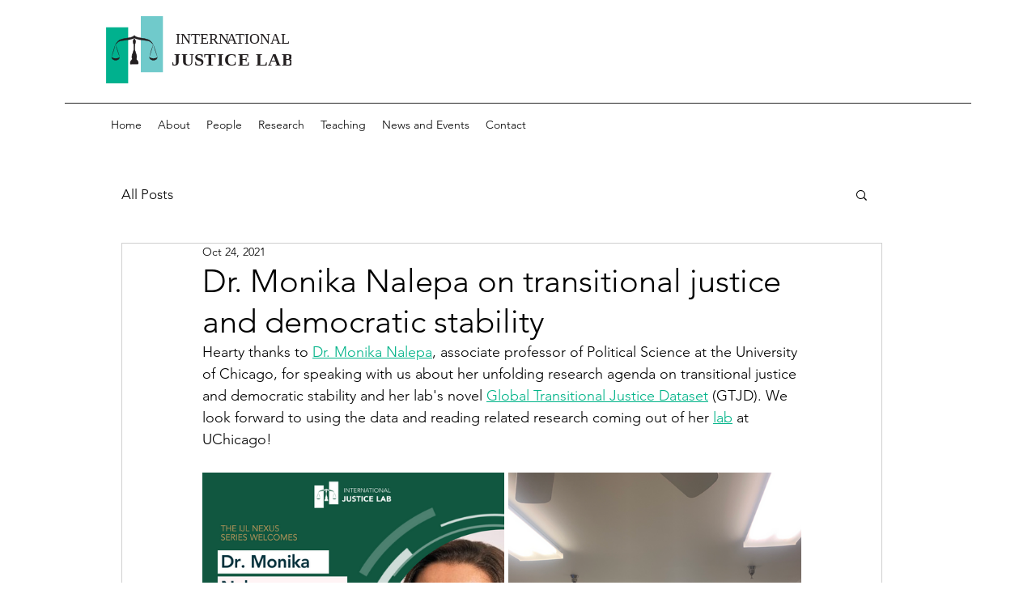

--- FILE ---
content_type: text/css; charset=utf-8
request_url: https://www.internationaljusticelab.org/_serverless/pro-gallery-css-v4-server/layoutCss?ver=2&id=dgn2a-not-scoped&items=3331_4636_6000%7C3585_2955_3940&container=584_740_639.890625_720&options=gallerySizeType:px%7CenableInfiniteScroll:true%7CtitlePlacement:SHOW_ON_HOVER%7CimageMargin:5%7CisVertical:false%7CgridStyle:0%7CgalleryLayout:1%7CnumberOfImagesPerRow:0%7CgallerySizePx:503%7CcubeType:fill%7CgalleryThumbnailsAlignment:none
body_size: -186
content:
#pro-gallery-dgn2a-not-scoped [data-hook="item-container"][data-idx="0"].gallery-item-container{opacity: 1 !important;display: block !important;transition: opacity .2s ease !important;top: 0px !important;left: 0px !important;right: auto !important;height: 483px !important;width: 373px !important;} #pro-gallery-dgn2a-not-scoped [data-hook="item-container"][data-idx="0"] .gallery-item-common-info-outer{height: 100% !important;} #pro-gallery-dgn2a-not-scoped [data-hook="item-container"][data-idx="0"] .gallery-item-common-info{height: 100% !important;width: 100% !important;} #pro-gallery-dgn2a-not-scoped [data-hook="item-container"][data-idx="0"] .gallery-item-wrapper{width: 373px !important;height: 483px !important;margin: 0 !important;} #pro-gallery-dgn2a-not-scoped [data-hook="item-container"][data-idx="0"] .gallery-item-content{width: 373px !important;height: 483px !important;margin: 0px 0px !important;opacity: 1 !important;} #pro-gallery-dgn2a-not-scoped [data-hook="item-container"][data-idx="0"] .gallery-item-hover{width: 373px !important;height: 483px !important;opacity: 1 !important;} #pro-gallery-dgn2a-not-scoped [data-hook="item-container"][data-idx="0"] .item-hover-flex-container{width: 373px !important;height: 483px !important;margin: 0px 0px !important;opacity: 1 !important;} #pro-gallery-dgn2a-not-scoped [data-hook="item-container"][data-idx="0"] .gallery-item-wrapper img{width: 100% !important;height: 100% !important;opacity: 1 !important;} #pro-gallery-dgn2a-not-scoped [data-hook="item-container"][data-idx="1"].gallery-item-container{opacity: 1 !important;display: block !important;transition: opacity .2s ease !important;top: 0px !important;left: 378px !important;right: auto !important;height: 483px !important;width: 362px !important;} #pro-gallery-dgn2a-not-scoped [data-hook="item-container"][data-idx="1"] .gallery-item-common-info-outer{height: 100% !important;} #pro-gallery-dgn2a-not-scoped [data-hook="item-container"][data-idx="1"] .gallery-item-common-info{height: 100% !important;width: 100% !important;} #pro-gallery-dgn2a-not-scoped [data-hook="item-container"][data-idx="1"] .gallery-item-wrapper{width: 362px !important;height: 483px !important;margin: 0 !important;} #pro-gallery-dgn2a-not-scoped [data-hook="item-container"][data-idx="1"] .gallery-item-content{width: 362px !important;height: 483px !important;margin: 0px 0px !important;opacity: 1 !important;} #pro-gallery-dgn2a-not-scoped [data-hook="item-container"][data-idx="1"] .gallery-item-hover{width: 362px !important;height: 483px !important;opacity: 1 !important;} #pro-gallery-dgn2a-not-scoped [data-hook="item-container"][data-idx="1"] .item-hover-flex-container{width: 362px !important;height: 483px !important;margin: 0px 0px !important;opacity: 1 !important;} #pro-gallery-dgn2a-not-scoped [data-hook="item-container"][data-idx="1"] .gallery-item-wrapper img{width: 100% !important;height: 100% !important;opacity: 1 !important;} #pro-gallery-dgn2a-not-scoped .pro-gallery-prerender{height:482.7682042046584px !important;}#pro-gallery-dgn2a-not-scoped {height:482.7682042046584px !important; width:740px !important;}#pro-gallery-dgn2a-not-scoped .pro-gallery-margin-container {height:482.7682042046584px !important;}#pro-gallery-dgn2a-not-scoped .pro-gallery {height:482.7682042046584px !important; width:740px !important;}#pro-gallery-dgn2a-not-scoped .pro-gallery-parent-container {height:482.7682042046584px !important; width:745px !important;}